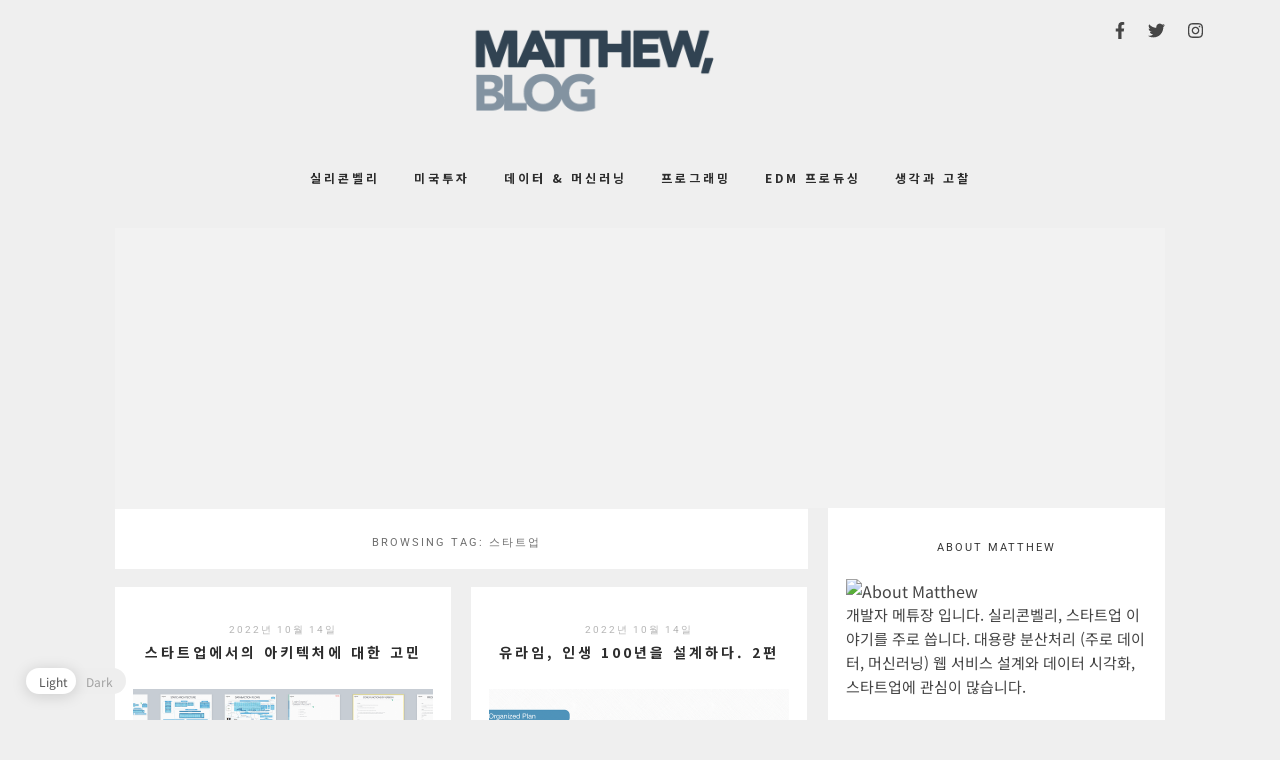

--- FILE ---
content_type: text/html; charset=utf-8
request_url: https://www.google.com/recaptcha/api2/aframe
body_size: 113
content:
<!DOCTYPE HTML><html><head><meta http-equiv="content-type" content="text/html; charset=UTF-8"></head><body><script nonce="80O98s1PUFh3XooXnFfeJg">/** Anti-fraud and anti-abuse applications only. See google.com/recaptcha */ try{var clients={'sodar':'https://pagead2.googlesyndication.com/pagead/sodar?'};window.addEventListener("message",function(a){try{if(a.source===window.parent){var b=JSON.parse(a.data);var c=clients[b['id']];if(c){var d=document.createElement('img');d.src=c+b['params']+'&rc='+(localStorage.getItem("rc::a")?sessionStorage.getItem("rc::b"):"");window.document.body.appendChild(d);sessionStorage.setItem("rc::e",parseInt(sessionStorage.getItem("rc::e")||0)+1);localStorage.setItem("rc::h",'1766503318124');}}}catch(b){}});window.parent.postMessage("_grecaptcha_ready", "*");}catch(b){}</script></body></html>

--- FILE ---
content_type: application/javascript; charset=UTF-8
request_url: https://matthewchang.disqus.com/count-data.js?1=7201%20https%3A%2F%2Fmatthew.kr%2F%3Fp%3D7201&1=7204%20https%3A%2F%2Fmatthew.kr%2F%3Fp%3D7204&1=7207%20https%3A%2F%2Fmatthew.kr%2F%3Fp%3D7207
body_size: 396
content:
var DISQUSWIDGETS;

if (typeof DISQUSWIDGETS != 'undefined') {
    DISQUSWIDGETS.displayCount({"text":{"and":"\uadf8\ub9ac\uace0","comments":{"zero":"0 Comments","multiple":"{num} Comments","one":"1 Comment"}},"counts":[{"id":"7201 https:\/\/matthew.kr\/?p=7201","comments":0},{"id":"7204 https:\/\/matthew.kr\/?p=7204","comments":2},{"id":"7207 https:\/\/matthew.kr\/?p=7207","comments":1}]});
}

--- FILE ---
content_type: application/javascript
request_url: https://matthew.kr/wp-content/plugins/wp-dark-mode//assets/js/frontend.min.js?ver=2.0.3
body_size: 871
content:
!function(e){var t={};function n(o){if(t[o])return t[o].exports;var r=t[o]={i:o,l:!1,exports:{}};return e[o].call(r.exports,r,r.exports,n),r.l=!0,r.exports}n.m=e,n.c=t,n.d=function(e,t,o){n.o(e,t)||Object.defineProperty(e,t,{enumerable:!0,get:o})},n.r=function(e){"undefined"!=typeof Symbol&&Symbol.toStringTag&&Object.defineProperty(e,Symbol.toStringTag,{value:"Module"}),Object.defineProperty(e,"__esModule",{value:!0})},n.t=function(e,t){if(1&t&&(e=n(e)),8&t)return e;if(4&t&&"object"==typeof e&&e&&e.__esModule)return e;var o=Object.create(null);if(n.r(o),Object.defineProperty(o,"default",{enumerable:!0,value:e}),2&t&&"string"!=typeof e)for(var r in e)n.d(o,r,function(t){return e[t]}.bind(null,r));return o},n.n=function(e){var t=e&&e.__esModule?function(){return e.default}:function(){return e};return n.d(t,"a",t),t},n.o=function(e,t){return Object.prototype.hasOwnProperty.call(e,t)},n.p="",n(n.s=4)}({4:function(e,t,n){e.exports=n(5)},5:function(e,t,n){"use strict";var o,r;o=wpDarkMode.enable_preset||wpDarkMode.customize_colors,r={init:function(){wpDarkMode.is_excluded||"undefined"==typeof elementor&&(document.querySelectorAll(".wp-dark-mode-switcher").forEach((function(e){e.addEventListener("click",r.handleToggle)})),window.addEventListener("wp_dark_mode",(function(e){var t=e.detail.active;o&&window.customColor(),t?(o||r.enable(),document.querySelectorAll(".wp-dark-mode-switcher").forEach((function(e){return e.classList.add("active")}))):(o||r.disable(),document.querySelectorAll(".wp-dark-mode-switcher").forEach((function(e){return e.classList.remove("active")})))})),wpDarkMode.enable_os_mode&&0!=localStorage.getItem("wp_dark_mode_active")&&r.checkOsMode(),r.initDarkmode(),document.addEventListener("keydown",r.accesibility))},accesibility:function(e){e||(e=event),e.ctrlKey&&e.altKey&&68===e.keyCode&&r.handleToggle()},initDarkmode:function(){var e=localStorage.getItem("wp_dark_mode_active");(e&&0!=e||!e&&wpDarkMode.default_mode)&&(document.querySelector("html").classList.add("wp-dark-mode-active"),o||r.enable(),document.querySelectorAll(".wp-dark-mode-switcher").forEach((function(e){return e.classList.add("active")})))},handleToggle:function(){var e=document.querySelector("html");e.classList.toggle("wp-dark-mode-active");var t=e.classList.contains("wp-dark-mode-active")?1:0;sessionStorage.setItem("wp_dark_mode_frontend",t),localStorage.setItem("wp_dark_mode_active",t),window.dispatchEvent(new CustomEvent("wp_dark_mode",{detail:{active:t}}))},enable:function(){var e=wpDarkMode.config,t=e.brightness,n=e.contrast,o=e.sepia;DarkMode.enable({brightness:t,contrast:n,sepia:o})},disable:function(){return DarkMode.disable()},isEnabled:function(){return DarkMode.enabled},checkOsMode:function(){var e=window.matchMedia("(prefers-color-scheme: dark)");e.matches&&r.enable();try{e.addEventListener("change",(function(e){var t=e.matches?"dark":"light";window.dispatchEvent(new CustomEvent("wp_dark_mode",{detail:{active:"dark"===t}}))}))}catch(t){try{e.addListener((function(e){var t=e.matches?"dark":"light";window.dispatchEvent(new CustomEvent("wp_dark_mode",{detail:{active:"dark"===t}}))}))}catch(e){console.error(e)}}},handleExcludes:function(){""!==wpDarkMode.excludes&&document.querySelectorAll(wpDarkMode.excludes).forEach((function(e){e.classList.add("wp-dark-mode-ignore"),e.querySelectorAll("*").forEach((function(e){e.classList.add("wp-dark-mode-ignore")}))}))},handleIncludes:function(){document.querySelectorAll(wpDarkMode.includes).forEach((function(e){e.classList.add("wp-dark-mode-include"),e.querySelectorAll("*").forEach((function(e){e.classList.add("wp-dark-mode-include")}))}))},excludeBGELements:function(){"undefined"!=typeof wpDarkMode&&document.querySelectorAll("header, footer, div, section").forEach((function(e){var t=window.getComputedStyle(e,!1).backgroundImage,n=e.getAttribute("data-jarallax-original-styles");("none"!==t||n)&&(e.classList.add("wp-dark-mode-ignore"),e.querySelectorAll("*").forEach((function(e){return e.classList.add("wp-dark-mode-ignore")})))}))}},document.addEventListener("DOMContentLoaded",r.init)}});

--- FILE ---
content_type: text/plain
request_url: https://www.google-analytics.com/j/collect?v=1&_v=j102&a=1551949721&t=pageview&_s=1&dl=https%3A%2F%2Fmatthew.kr%2Ftag%2F%25EC%258A%25A4%25ED%2583%2580%25ED%258A%25B8%25EC%2597%2585%2F&ul=en-us%40posix&dt=%EC%8A%A4%ED%83%80%ED%8A%B8%EC%97%85%20Archives%20-%20%EB%A9%94%ED%8A%9C%EC%9D%98%20IT%20%EB%B8%94%EB%A1%9C%EA%B7%B8&sr=1280x720&vp=1280x720&_u=IADAAEABAAAAACAAI~&jid=2101489441&gjid=1582295806&cid=254087648.1766503313&tid=UA-7820819-3&_gid=819977318.1766503316&_r=1&_slc=1&z=700933614
body_size: -537
content:
2,cG-2184ERPWQP

--- FILE ---
content_type: application/javascript; charset=UTF-8
request_url: https://matthewchang.disqus.com/count-data.js?1=2071%20http%3A%2F%2Fizect.kr%2F%3Fp%3D2071&1=3194%20http%3A%2F%2Fmatthew.kr%2F%3Fp%3D3194&1=3701%20http%3A%2F%2Fmatthew.kr%2F%3Fp%3D3701&1=3811%20http%3A%2F%2Fmatthew.kr%2F%3Fp%3D3811&1=4107%20http%3A%2F%2Fmatthew.kr%2F%3Fp%3D4107&1=4220%20http%3A%2F%2Fmatthew.kr%2F%3Fp%3D4220&1=5954%20https%3A%2F%2Fmatthew.kr%2F%3Fp%3D5954&1=5975%20https%3A%2F%2Fmatthew.kr%2F%3Fp%3D5975&1=6474%20https%3A%2F%2Fmatthew.kr%2F%3Fp%3D6474&1=693%20http%3A%2F%2Fizect.kr%2F%3Fp%3D693
body_size: 782
content:
var DISQUSWIDGETS;

if (typeof DISQUSWIDGETS != 'undefined') {
    DISQUSWIDGETS.displayCount({"text":{"and":"\uadf8\ub9ac\uace0","comments":{"zero":"0 Comments","multiple":"{num} Comments","one":"1 Comment"}},"counts":[{"id":"4107 http:\/\/matthew.kr\/?p=4107","comments":1},{"id":"693 http:\/\/izect.kr\/?p=693","comments":2},{"id":"5954 https:\/\/matthew.kr\/?p=5954","comments":0},{"id":"3194 http:\/\/matthew.kr\/?p=3194","comments":0},{"id":"3701 http:\/\/matthew.kr\/?p=3701","comments":1},{"id":"6474 https:\/\/matthew.kr\/?p=6474","comments":0},{"id":"5975 https:\/\/matthew.kr\/?p=5975","comments":0},{"id":"3811 http:\/\/matthew.kr\/?p=3811","comments":2},{"id":"2071 http:\/\/izect.kr\/?p=2071","comments":2},{"id":"4220 http:\/\/matthew.kr\/?p=4220","comments":0}]});
}